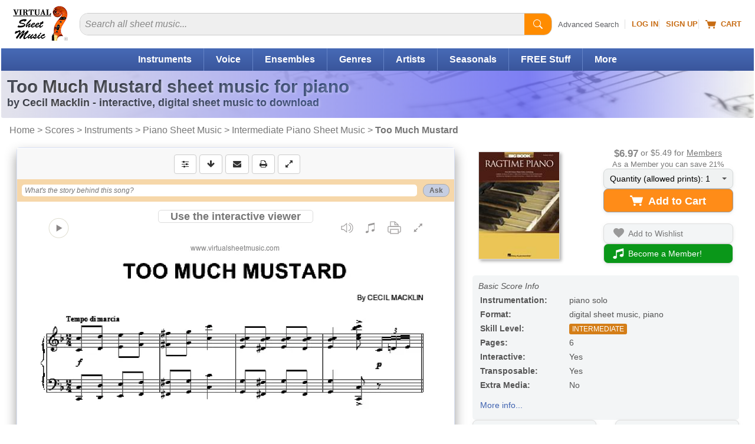

--- FILE ---
content_type: application/javascript
request_url: https://cdn3.virtualsheetmusic.com/vc/js/fabrifocus_v_1_1.min.js
body_size: 127
content:
fabrifocus2();function fabrifocus2(){var all_inputs=document.getElementsByTagName('input');for(var i=0;i<all_inputs.length;i++){var link=all_inputs[i];if(link.className&&(' '+link.className).indexOf(' focus')!=-1){link=link.focus()}}}if($("#rwinv").length){if($('#menumobheader').css('display')=='block'){var ofsff=50;}else{var ofsff=0}$('html, body').animate({'scrollTop':($('#startcommentsinv').offset().top)-ofsff},500)}